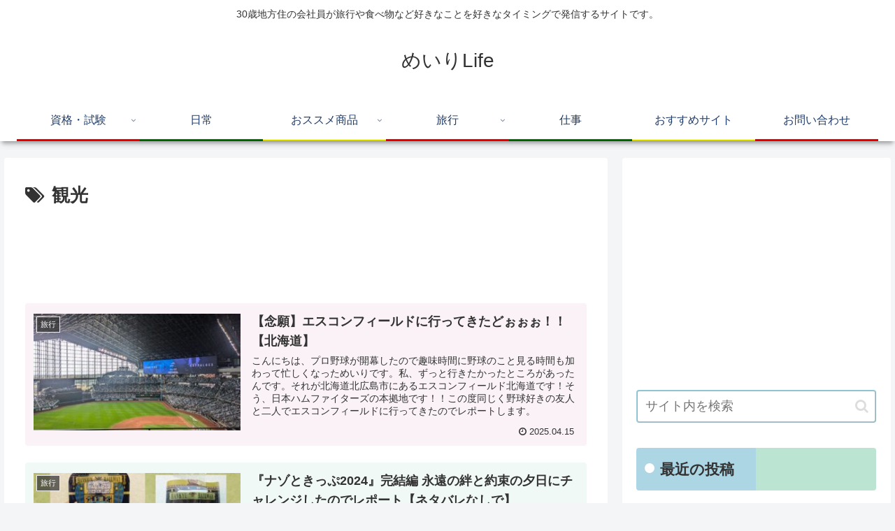

--- FILE ---
content_type: text/html; charset=utf-8
request_url: https://www.google.com/recaptcha/api2/aframe
body_size: -87
content:
<!DOCTYPE HTML><html><head><meta http-equiv="content-type" content="text/html; charset=UTF-8"></head><body><script nonce="vOsw88rwOJowz7Buto7dXg">/** Anti-fraud and anti-abuse applications only. See google.com/recaptcha */ try{var clients={'sodar':'https://pagead2.googlesyndication.com/pagead/sodar?'};window.addEventListener("message",function(a){try{if(a.source===window.parent){var b=JSON.parse(a.data);var c=clients[b['id']];if(c){var d=document.createElement('img');d.src=c+b['params']+'&rc='+(localStorage.getItem("rc::a")?sessionStorage.getItem("rc::b"):"");window.document.body.appendChild(d);sessionStorage.setItem("rc::e",parseInt(sessionStorage.getItem("rc::e")||0)+1);localStorage.setItem("rc::h",'1769423813206');}}}catch(b){}});window.parent.postMessage("_grecaptcha_ready", "*");}catch(b){}</script></body></html>